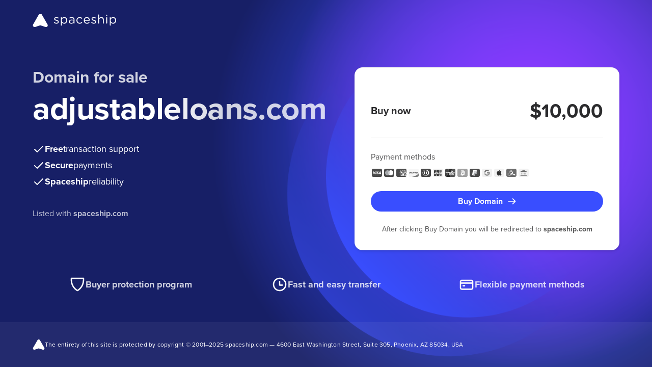

--- FILE ---
content_type: image/svg+xml
request_url: https://forsale.spaceship-cdn.com/static/version/0.29.1/assets/fonts/protection.svg
body_size: -174
content:
<?xml version="1.0" encoding="utf-8"?><svg xmlns="http://www.w3.org/2000/svg" viewBox="0 0 24 24"><path fill="white" d="M21 2H3c-.27 0-.52.11-.71.29C2.1 2.47 2 2.73 2 3v2.512c.38 11.686 9.18 16.198 9.55 16.388.14.07.29.1.45.1.16 0 .31-.04.45-.1.38-.19 9.17-4.702 9.55-16.418V3c0-.55-.45-1-1-1Zm-1 3.452c-.3 9.144-6.28 13.376-8 14.407-1.72-1.03-7.7-5.263-8-14.377V4h16v1.45Z"/></svg>

--- FILE ---
content_type: image/svg+xml
request_url: https://forsale.spaceship-cdn.com/static/version/0.29.1/assets/fonts/regular-tick.svg
body_size: -274
content:
<?xml version="1.0" encoding="utf-8"?><svg xmlns="http://www.w3.org/2000/svg" viewBox="0 0 24 24"><path fill="white" d="m20.707 7.707-11 11a.997.997 0 0 1-1.414 0l-5-5a.999.999 0 1 1 1.414-1.414L9 16.586 19.293 6.293a.999.999 0 1 1 1.414 1.414Z" /></svg>

--- FILE ---
content_type: image/svg+xml
request_url: https://forsale.spaceship-cdn.com/static/version/0.29.1/assets/fonts/spaceship-logo.svg
body_size: 2273
content:
<?xml version="1.0" encoding="utf-8"?><svg xmlns="http://www.w3.org/2000/svg" viewBox="0 0 165 28"><path fill-rule="evenodd" clip-rule="evenodd" d="M26.3225 27.0935C25.9337 27.0935 25.5478 27.0274 25.181 26.8982L15.6868 23.7638C15.3388 23.6488 14.9631 23.6488 14.6151 23.7638L5.12095 26.8982C4.75431 27.0274 4.36824 27.0935 3.97937 27.0935C1.3477 27.0935 -0.297054 24.2447 1.01878 21.9657L12.1903 2.61589C13.5061 0.336857 16.7956 0.336857 18.1115 2.61589L29.2831 21.9657C30.599 24.2447 28.9542 27.0935 26.3225 27.0935ZM41.7757 18.2261C41.7757 18.54 41.9447 18.7816 42.1139 18.9023V18.903C43.4666 19.869 45.2782 20.473 46.9206 20.473C49.4085 20.473 51.3651 19.0962 51.3651 16.729V16.6808C51.3651 14.4344 49.2878 13.6856 47.3555 13.1058L47.3069 13.0911C45.6591 12.5896 44.143 12.1282 44.143 10.9561V10.9078C44.143 9.86921 45.085 9.09625 46.5585 9.09625C47.6213 9.09625 48.7565 9.45843 49.8193 10.0624C49.916 10.1107 50.0609 10.1589 50.2299 10.1589C50.6888 10.1589 51.0511 9.79674 51.0511 9.36192C51.0511 8.99956 50.8337 8.73389 50.5923 8.58895C49.3845 7.93672 47.9352 7.5261 46.6067 7.5261C44.1429 7.5261 42.3555 8.95114 42.3555 11.1009V11.1491C42.3555 13.4438 44.5294 14.1201 46.4858 14.6757C48.1283 15.1345 49.6017 15.6176 49.6017 16.8737V16.9219C49.6017 18.1295 48.5148 18.9025 47.0172 18.9025C45.6644 18.9025 44.3359 18.4435 43.0558 17.574C42.9351 17.4773 42.7659 17.429 42.597 17.429C42.1381 17.429 41.7757 17.7912 41.7757 18.2261ZM55.4707 8.56424C55.4707 8.0329 55.8813 7.62228 56.3886 7.62228C56.9199 7.62228 57.3305 8.0329 57.3305 8.56424V10.2551C58.3449 8.75744 59.8184 7.47734 62.1131 7.47734C65.1083 7.47734 68.0792 9.84449 68.0792 13.9508V13.999C68.0792 18.0811 65.1323 20.4965 62.1131 20.4965C59.7942 20.4965 58.2967 19.2405 57.3305 17.8395V23.2743C57.3305 23.8056 56.9441 24.2162 56.4126 24.2162C55.8811 24.2162 55.4707 23.8056 55.4707 23.2743V8.56424ZM66.171 14.0231V13.9748C66.171 11.0279 64.1421 9.144 61.7749 9.144C59.4561 9.144 57.2581 11.1005 57.2581 13.9508V13.999C57.2581 16.8975 59.4561 18.8299 61.7749 18.8299C64.1905 18.8299 66.171 17.0425 66.171 14.0231ZM71.2187 16.5594V16.6077C71.2187 19.168 73.5618 20.4964 75.8805 20.4964C78.0787 20.4964 79.5277 19.4819 80.3974 18.3466V19.4819C80.3974 19.965 80.7596 20.3514 81.2911 20.3514C81.7984 20.3514 82.1848 19.965 82.1848 19.4335V12.5979C82.1848 11.0035 81.7501 9.79592 80.9047 8.95048C79.9868 8.03274 78.6344 7.57371 76.871 7.57371C75.2767 7.57371 74.0206 7.8878 72.7888 8.41914C72.5472 8.51582 72.2815 8.80571 72.2815 9.19211C72.2815 9.62693 72.6679 9.98928 73.1027 9.98928C73.1992 9.98928 73.3201 9.96507 73.4409 9.91681C74.3586 9.5062 75.4215 9.21632 76.6775 9.21632C79.0204 9.21632 80.3972 10.3757 80.3972 12.6221V13.0569C79.2861 12.743 78.151 12.5256 76.5568 12.5256C73.3926 12.5256 71.2187 13.9266 71.2187 16.5594ZM80.4214 14.4337V15.6415H80.4213C80.4213 17.6221 78.5374 19.0231 76.2427 19.0231C74.5518 19.0231 73.1026 18.1052 73.1026 16.5352V16.4869C73.1026 14.9168 74.407 13.9024 76.75 13.9024C78.2719 13.9024 79.5035 14.168 80.4214 14.4337ZM86.0249 14.0473V13.999C86.0249 10.4725 88.7785 7.47734 92.4259 7.47734C94.503 7.47734 95.904 8.27435 97.0151 9.28894C97.16 9.40967 97.305 9.65129 97.305 9.94101C97.305 10.4483 96.8944 10.8347 96.4113 10.8347C96.1698 10.8347 95.9524 10.738 95.8075 10.6173C94.9138 9.79607 93.8994 9.11962 92.4017 9.11962C89.8655 9.11962 87.9332 11.2694 87.9332 13.9506V13.9989C87.9332 16.7042 89.9138 18.8539 92.5226 18.8539C93.9476 18.8539 95.0828 18.2018 96.0008 17.3322C96.1216 17.2115 96.2907 17.0907 96.5322 17.0907C96.9912 17.0907 97.3776 17.5013 97.3776 17.9362C97.3776 18.1536 97.2811 18.371 97.1362 18.5159C95.9526 19.6995 94.5275 20.5207 92.4261 20.5207C88.7787 20.5207 86.0249 17.5496 86.0249 14.0473ZM100.469 14.0231C100.469 17.8879 103.271 20.5207 106.701 20.5207L106.701 20.5209C108.827 20.5209 110.228 19.7721 111.411 18.6368C111.604 18.4677 111.701 18.2503 111.701 18.0328C111.701 17.5982 111.339 17.2358 110.88 17.2358C110.662 17.2358 110.493 17.3325 110.348 17.4532C109.43 18.2987 108.295 18.9025 106.749 18.9025C104.527 18.9025 102.619 17.3808 102.353 14.6755H111.387C111.846 14.6755 112.256 14.3131 112.256 13.8058C112.256 10.4967 110.155 7.47734 106.459 7.47734C103.005 7.47734 100.469 10.3758 100.469 13.9748V14.0231ZM106.411 9.04732C108.899 9.04732 110.203 11.0281 110.396 13.2985H102.353C102.595 10.8589 104.237 9.04732 106.411 9.04732ZM115.517 18.9023C115.348 18.7816 115.179 18.54 115.179 18.2261C115.179 17.7912 115.541 17.429 116 17.429C116.169 17.429 116.338 17.4773 116.459 17.574C117.739 18.4435 119.067 18.9025 120.42 18.9025C121.918 18.9025 123.004 18.1295 123.004 16.9219V16.8737C123.004 15.6176 121.531 15.1345 119.889 14.6757C117.932 14.1201 115.758 13.4438 115.758 11.1491V11.1009C115.758 8.95114 117.546 7.5261 120.009 7.5261C121.338 7.5261 122.787 7.93672 123.995 8.58895C124.236 8.73389 124.454 8.99956 124.454 9.36192C124.454 9.79674 124.091 10.1589 123.632 10.1589C123.463 10.1589 123.318 10.1107 123.222 10.0624C122.159 9.45843 121.024 9.09625 119.961 9.09625C118.487 9.09625 117.545 9.86921 117.545 10.9078V10.9561C117.545 12.1282 119.062 12.5896 120.71 13.0911L120.758 13.1058C122.69 13.6856 124.768 14.4344 124.768 16.6808V16.729C124.768 19.0962 122.811 20.473 120.323 20.473C118.681 20.473 116.869 19.869 115.516 18.903L115.517 18.9023ZM129.792 2.47738C129.284 2.47738 128.874 2.91204 128.874 3.41933V19.4096C128.874 19.941 129.284 20.3516 129.816 20.3516C130.347 20.3516 130.734 19.941 130.734 19.4096V13.0811C130.734 10.738 132.328 9.16806 134.477 9.16806C136.676 9.16806 137.932 10.6173 137.932 12.9362V19.4096C137.932 19.941 138.342 20.3516 138.874 20.3516C139.381 20.3516 139.792 19.941 139.792 19.4096V12.4773C139.792 9.50637 138.028 7.47735 135.009 7.47735C132.859 7.47735 131.555 8.56425 130.734 9.91698V3.41933C130.734 2.9122 130.323 2.47738 129.792 2.47738ZM144.405 3.82995C144.405 3.22613 144.888 2.83957 145.491 2.83957C146.119 2.83957 146.603 3.22597 146.603 3.82995V4.14387C146.603 4.72364 146.119 5.13425 145.491 5.13425C144.887 5.13425 144.405 4.72364 144.405 4.14387V3.82995ZM144.574 8.56425C144.574 8.05696 144.984 7.6223 145.491 7.6223C146.023 7.6223 146.433 8.03291 146.433 8.56425V19.4096C146.433 19.941 146.047 20.3516 145.516 20.3516C144.984 20.3516 144.574 19.941 144.574 19.4096V8.56425ZM152.327 7.62228C151.819 7.62228 151.409 8.0329 151.409 8.56424L151.409 23.2743C151.409 23.8056 151.819 24.2162 152.351 24.2162C152.882 24.2162 153.269 23.8056 153.269 23.2743V17.8395C154.235 19.2405 155.732 20.4965 158.051 20.4965C161.07 20.4965 164.017 18.0811 164.017 13.999V13.9508C164.017 9.84449 161.046 7.47734 158.051 7.47734C155.757 7.47734 154.283 8.75744 153.269 10.2551V8.56424C153.269 8.0329 152.858 7.62228 152.327 7.62228ZM162.109 13.9748V14.0231C162.109 17.0425 160.129 18.8299 157.713 18.8299C155.394 18.8299 153.196 16.8975 153.196 13.999V13.9508C153.196 11.1005 155.394 9.144 157.713 9.144C160.08 9.144 162.109 11.0279 162.109 13.9748Z" fill="white"/></svg>

--- FILE ---
content_type: image/svg+xml
request_url: https://forsale.spaceship-cdn.com/static/version/0.29.1/assets/fonts/wire-transfer-grayscale.svg
body_size: 253
content:
<svg style="filter: grayscale(100%);" viewBox="0 0 24 24" fill="none" xmlns="http://www.w3.org/2000/svg">
    <path d="M22 13V7C22 5.3457 20.6543 4 19 4H5C3.3457 4 2 5.3457 2 7V17C2 18.6543 3.3457 20 5 20H19C20.6543 20 22 18.6543 22 17V13Z" fill="#F1F1F1"/>
    <path d="M11.895 6.345L5.83497 9.595C5.76497 9.635 5.71497 9.715 5.71497 9.795V10.335C5.71497 10.455 5.81497 10.555 5.93497 10.555H18.055C18.175 10.555 18.275 10.455 18.275 10.335V9.795C18.275 9.715 18.225 9.635 18.155 9.595L12.095 6.345C12.025 6.305 11.945 6.305 11.885 6.345H11.895ZM12.005 9.085C11.575 9.085 11.225 8.735 11.225 8.305C11.225 7.875 11.575 7.525 12.005 7.525C12.435 7.525 12.785 7.875 12.785 8.305C12.785 8.735 12.435 9.085 12.005 9.085Z" fill="#2F6EB4"/>
    <path d="M8.53499 12.305C8.53499 12.0123 8.29993 11.775 8.00999 11.775C7.72004 11.775 7.48499 12.0123 7.48499 12.305V14.875C7.48499 15.1677 7.72004 15.405 8.00999 15.405C8.29993 15.405 8.53499 15.1677 8.53499 14.875V12.305Z" fill="#50B299"/>
    <path d="M16.515 12.305C16.515 12.0123 16.2799 11.775 15.99 11.775C15.7 11.775 15.465 12.0123 15.465 12.305V14.875C15.465 15.1677 15.7 15.405 15.99 15.405C16.2799 15.405 16.515 15.1677 16.515 14.875V12.305Z" fill="#50B299"/>
    <path d="M13.8551 12.305C13.8551 12.0123 13.62 11.775 13.3301 11.775C13.0401 11.775 12.8051 12.0123 12.8051 12.305V14.875C12.8051 15.1677 13.0401 15.405 13.3301 15.405C13.62 15.405 13.8551 15.1677 13.8551 14.875V12.305Z" fill="#50B299"/>
    <path d="M11.195 12.305C11.195 12.0123 10.96 11.775 10.67 11.775C10.3801 11.775 10.145 12.0123 10.145 12.305V14.875C10.145 15.1677 10.3801 15.405 10.67 15.405C10.96 15.405 11.195 15.1677 11.195 14.875V12.305Z" fill="#50B299"/>
    <path d="M17.755 16.625H6.24497C5.95225 16.625 5.71497 16.8623 5.71497 17.155C5.71497 17.4477 5.95225 17.685 6.24497 17.685H17.755C18.0477 17.685 18.285 17.4477 18.285 17.155C18.285 16.8623 18.0477 16.625 17.755 16.625Z" fill="#2F6EB4"/>
</svg>


--- FILE ---
content_type: image/svg+xml
request_url: https://forsale.spaceship-cdn.com/static/version/0.29.1/assets/fonts/bitcoin-grayscale.svg
body_size: 27
content:
<svg xmlns="http://www.w3.org/2000/svg" style="filter: grayscale(100%);" viewBox="0 0 24 24"><g fill="none" fill-rule="evenodd"><path fill="#F7931A" d="M22 13V7a3 3 0 0 0-3-3H5a3 3 0 0 0-3 3v10a3 3 0 0 0 3 3h14a3 3 0 0 0 3-3v-4Z"/><path fill="#FFF" d="M14.45 10.8c-.29 1.18-2.1.58-2.68.44l.51-2.08c.59.15 2.48.42 2.17 1.65m-.32 3.35c-.32 1.29-2.5.59-3.2.41l.57-2.29c.71.18 2.97.53 2.63 1.88m2.38-3.34c.19-1.26-.77-1.93-2.09-2.39l.43-1.7-1.04-.26-.41 1.66-.84-.2.42-1.67L11.94 6l-.42 1.7c-.23-.04-.45-.1-.67-.15l-1.43-.36-.28 1.1s.77.19.76.2c.42.1.5.38.48.6l-.48 1.95.1.03a4.6 4.6 0 0 0-.1-.03l-.68 2.73c-.06.13-.19.32-.48.25l-.76-.2-.51 1.2 1.35.34.74.19-.43 1.73 1.04.25.43-1.7.82.2-.42 1.71 1.04.26.43-1.72c1.77.33 3.1.2 3.67-1.4.45-1.3-.03-2.04-.96-2.53.68-.16 1.2-.6 1.33-1.53"/></g></svg>